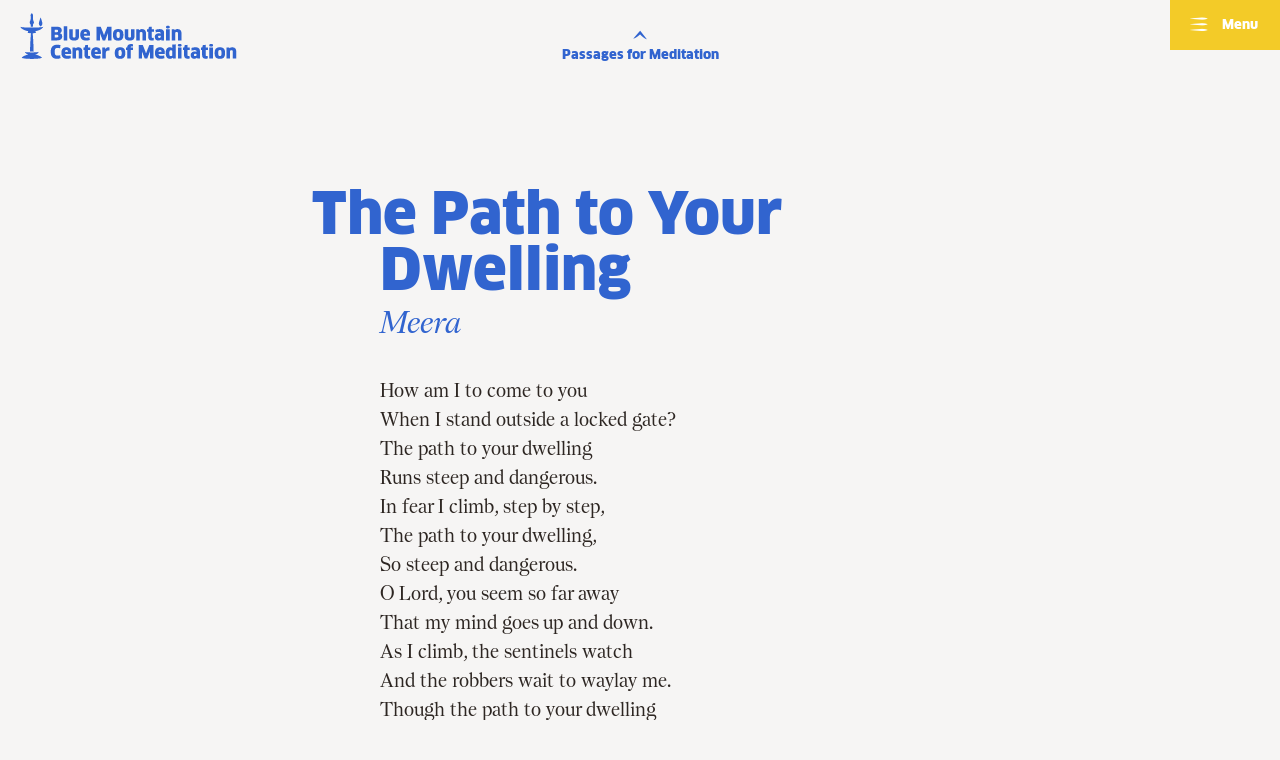

--- FILE ---
content_type: text/html; charset=utf-8
request_url: https://www.bmcm.org/inspiration/passages/path-your-dwelling/
body_size: 11118
content:
<!doctype html>




<html lang="en-us">
  <head>
    
<link rel="dns-prefetch" href="https://cdn.foxycart.com">
<link rel="dns-prefetch" href="https://blue-mountain-center-of-meditation.disqus.com">
<link rel="dns-prefetch" href="https://f.vimeocdn.com">
<link rel="dns-prefetch" href="https://youtube.com">


    <meta charset="utf-8">
    <meta http-equiv="X-UA-Compatible" content="IE=edge">
    <meta name="viewport" content="width=device-width, minimum-scale=1.0, maximum-scale=1.0, user-scalable=no"/>
    <meta name="format-detection" content="telephone=no">

    <title>The Path to Your Dwelling - Blue Mountain Center of Meditation</title>
    <meta name="description" content="Website for the Blue Mountain Center of Meditation">

    <meta name="DC.Contributor" content="Fabrique">
    <link rel="DC.Contributor" href="https://www.fabrique.nl">

    
      

<meta property="og:title" content="The Path to Your Dwelling">
<meta property="og:url" content="https://www.bmcm.org/inspiration/passages/path-your-dwelling/">


<meta property="og:description" content="">
<meta property="og:site_name " content="Blue Mountain Center of Meditation">

    

    





  <meta name="application-name" content="Blue Mountain Center of Meditation"/>

  <link rel="icon" href="/static/images/favicons/favicon.ico?v=aef5404">
  <link rel="icon" type="image/png" href="/static/images/favicons/favicon-196x196.png?v=aef5404" sizes="196x196">
  <link rel="apple-touch-icon-precomposed" sizes="152x152" href="/static/images/favicons/apple-touch-icon-152x152.png?v=aef5404">

  <meta name="msapplication-TileImage" content="/static/images/favicons/mstile-144x144.png?v=aef5404">
  <meta name="msapplication-square70x70logo" content="/static/images/favicons/mstile-70x70.png?v=aef5404">
  <meta name="msapplication-square150x150logo" content="/static/images/favicons/mstile-150x150.png?v=aef5404">
  <meta name="msapplication-wide310x150logo" content="/static/images/favicons/mstile-310x150.png?v=aef5404">
  <meta name="msapplication-square310x310logo" content="/static/images/favicons/mstile-310x310.png?v=aef5404">

  <meta name="theme-color" content="#fff">
  <meta name="msapplication-TileColor" content="#fff">



    <link href="/static/bundles/main.css" rel="stylesheet" />

    
  </head>

  <body class="" data-disqus-name="blue-mountain-center-of-meditation" data-foxycart-name="bmcm">
    <script src="/static/scripts/base.js?v=353fca0"></script>

    
      



<header class="c-menu-bar ">
  <div class="e-menu-bar-wrapper">
    


<a class="c-logo " href="/">
  <svg class="e-logo-svg" version="1.1" baseProfile="full" x="0" y="0" width="2170" height="470" viewBox="0 0 2170 470" preserveAspectRatio="xMaxYMax meet" xmlns="http://www.w3.org/2000/svg" xmlns:xlink="http://www.w3.org/1999/xlink">
    <title>Blue Mountain Center of Meditation</title>

    <defs>
      <g id="logo" fill="currentColor">
        <path d="M421.93,238.99c0-16.5-7.4-27.04-22.36-31.65v-0.41c5.48-2.37,9.81-5.95,12.98-10.6c3.26-4.66,4.85-10.72,4.85-18.1 c0-5.35-0.95-10.21-2.86-14.56c-1.99-4.41-4.94-8.11-8.85-11.2c-3.91-3.12-8.86-5.48-14.76-7.17c-5.9-1.69-12.76-2.53-20.67-2.53 h-58.54v136.32h58.42c9.07,0,16.88-0.86,23.42-2.75c6.54-1.89,11.92-4.49,16.13-8.01c4.21-3.43,7.28-7.64,9.28-12.65 C420.97,250.75,421.93,245.12,421.93,238.99z M348.3,173.41h20.57c4.44,0,7.6,0.84,9.4,2.52c1.88,1.62,2.74,4.57,2.74,8.85 c0,4.38-0.85,7.4-2.64,9.28c-1.75,1.72-4.76,2.71-9.18,2.71H348.3V173.41z M380.9,246.54c-2,1.74-5.39,2.59-10.24,2.59H348.3 v-25.58h21.83c5.17,0,8.77,0.91,10.77,2.81c2.01,2.04,3.05,5.26,3.05,9.9C383.95,241.32,382.91,244.7,380.9,246.54z"/>
        <polygon points="473.4,136.9 437.96,138.57 437.96,279.09 473.4,279.09"/>
        <path d="M540.9,281.18c16.65,0,28.91-3.58,37.02-10.75c8.1-7.17,12.12-17.73,12.12-31.85v-70.75h-35.12v70.27 c0,4.5-1.08,7.87-3.27,9.98c-2.21,2.12-5.7,3.3-10.55,3.3c-5.07,0-8.75-1.2-10.96-3.32c-2.12-2.16-3.27-5.49-3.27-9.97v-70.27 h-34.91v70.75c0,13.87,4.01,24.42,12.02,31.64C512,277.55,524.32,281.18,540.9,281.18z"/>
        <path d="M660.61,281.18c7.27,0,14.23-0.63,20.77-1.89c6.54-1.12,12.04-2.8,16.68-4.86l-3.8-26.99c-9.26,3.1-18.98,4.62-29.31,4.62 c-8.23,0-14.36-1.46-18.56-4.21c-4.11-2.75-6.54-7.59-7.19-14.35h60.88c0.3-2.32,0.51-4.85,0.7-7.64c0.11-2.75,0.23-5.44,0.23-7.98 c0-17.56-4.21-30.64-12.56-39.1c-8.33-8.55-19.92-12.78-34.7-12.78c-8.83,0-16.35,1.27-22.77,3.92 c-6.44,2.61-11.79,6.33-15.92,11.19c-4.15,4.86-7.28,10.82-9.27,17.79c-2.02,7.11-3.06,14.98-3.06,23.84 c0,18.78,4.73,33.27,14.1,43.25C626.11,276.12,640.68,281.18,660.61,281.18z M639.81,203.08c0.64-2.27,1.58-4.01,2.76-5.43 c1.26-1.31,2.74-2.32,4.61-2.94c1.73-0.63,4.03-0.86,6.74-0.86c4.77,0,8.46,1.28,10.99,4.01c2.44,2.7,3.81,7.18,4.03,13.67h-30.58 C638.65,208.14,639.16,205.25,639.81,203.08z"/>
        <polygon points="845.27,212.58 840.38,226.28 839.79,226.28 834.72,212.41 807.53,142.77 765.96,142.77 765.96,279.09 799.46,279.09 799.46,221.28 799.12,206.52 799.52,206.45 804.55,220.43 826.91,279.09 851.81,279.09 874.17,220.8 879.24,206.73 879.7,206.93 879.45,221.69 879.45,279.09 914.24,279.09 914.24,142.77 872.7,142.77"/>
        <path d="M1005.39,278.44c6.55-2.16,12.03-5.68,16.25-10.32c4.22-4.65,7.38-10.56,9.49-17.93c2.1-7.19,3.15-16.03,3.15-26.16 c0-10.14-1.04-18.98-3.13-26.22c-1.92-7.38-5.08-13.44-9.31-18.15c-4.41-4.77-9.89-8.23-16.44-10.47 c-6.55-2.21-14.37-3.37-23.61-3.37c-18.15,0-31.45,4.63-39.9,13.84c-8.62,9.28-12.84,24.06-12.84,44.37 c0,20.41,4.22,35.03,12.65,44.09c8.44,9.06,21.73,13.64,40.05,13.64C990.84,281.76,998.83,280.56,1005.39,278.44z M969.12,248.49 c-1.27-2.17-2.13-5.28-2.76-9.28c-0.63-3.86-0.85-9.06-0.85-15.19s0.22-11.23,0.84-15.19c0.44-3.86,1.47-7.01,2.74-9.28 c1.27-2.17,2.96-3.79,5.07-4.64c2.11-0.84,4.65-1.27,7.62-1.27c3.14,0,5.67,0.42,7.6,1.27c2.1,0.85,3.78,2.47,5.05,4.64 c1.27,2.27,2.29,5.42,2.74,9.28c0.62,3.96,0.84,9.06,0.84,15.19s-0.22,11.19-0.84,15.14c-0.45,3.85-1.47,6.96-2.74,9.28 c-1.27,2.32-2.95,3.85-5.05,4.69c-1.93,0.84-4.47,1.27-7.6,1.27c-2.97,0-5.5-0.42-7.6-1.27 C972.07,252.29,970.39,250.76,969.12,248.49z"/>
        <path d="M1110.02,238.1c0,4.5-1.06,7.87-3.18,9.98c-2.3,2.12-5.7,3.3-10.55,3.3c-5.07,0-8.83-1.2-10.96-3.32 c-2.12-2.16-3.18-5.49-3.18-9.97v-70.27h-35v70.75c0,13.87,4.01,24.42,12.02,31.64c8.01,7.33,20.26,10.96,36.92,10.96 s28.91-3.58,37.11-10.75c8.02-7.17,12.04-17.73,12.04-31.85v-70.75h-35.21L1110.02,238.1L1110.02,238.1z"/>
        <path d="M1197.29,201.86c1.52-2.1,3.62-3.63,6.17-4.69c2.72-1.2,5.29-1.68,8.23-1.68c4.61,0,7.99,1.09,10.12,3.22 c2.31,2.26,3.37,5.89,3.37,10.96v69.42h35.21v-69.42c0-14.18-3.57-25.09-10.53-32.56c-6.96-7.52-16.26-11.31-28.06-11.31 c-5.48,0-10.75,0.84-15.81,2.53c-5.06,1.69-9.51,4.21-13.72,7.51l-4.86-8.77l-25.1,1.47v110.54h34.98V201.86L1197.29,201.86z"/>
        <path d="M1281.73,245.12c0,10.96,2.95,19.62,8.84,26.15c5.73,6.49,14.78,9.71,27.02,9.71c4.42,0,8.44-0.41,12.24-1.05 c3.8-0.64,6.75-1.48,8.85-2.38l-1.71-24.41c-1.04,0.41-2.32,0.64-4.01,0.86c-1.69,0.35-3.17,0.41-4.62,0.41 c-4.01,0-6.95-0.84-8.66-2.52c-1.88-1.54-2.74-4.08-2.74-7.62v-51.1h23.01v-25.34h-23.01v-26l-27.63,2.36l-5.69,23.64h-12.43v25.34 h10.55L1281.73,245.12L1281.73,245.12z"/>
        <path d="M1382.96,280.97c5.91,0,11.38-0.9,16.06-2.79c5.03-1.9,9.25-4.59,12.84-8.17l2.54,9.07h26.81V211.8 c0-7.6-0.66-14.34-2.15-20.05c-1.67-5.75-4.21-10.55-7.98-14.35c-3.6-3.8-8.44-6.73-14.35-8.62c-5.91-1.8-13.29-2.76-21.95-2.76 c-15.18,0-28.46,2.44-39.66,7.29l2.74,26.61c2.73-1,5.08-1.88,7.4-2.67c2.32-0.65,4.64-1.27,7.12-1.7c2.35-0.42,4.7-0.69,7.23-1.04 c2.54-0.22,5.47-0.27,8.63-0.27c6.95,0,11.62,1.09,14.35,3.22c2.73,2.26,4.01,5.42,4.01,9.49v4.01c-2.73-0.69-5.49-1.27-8.63-1.7 c-2.97-0.42-6.35-0.63-10.14-0.63c-6.13,0-11.62,0.85-16.66,2.55c-4.86,1.84-9.07,4.21-12.45,7.36c-3.38,3.11-5.92,6.76-7.81,10.99 c-1.74,4.41-2.74,9.06-2.74,14.13c0,12.59,3.15,21.88,9.26,28.05C1363.55,277.82,1372,280.97,1382.96,280.97z M1394.57,231.55 c2.75,0,5.25,0.07,7.16,0.48c1.9,0.41,3.58,0.79,4.86,1.06v11.33c0,3.01-1.46,5.49-4.21,7.38s-6.11,2.79-9.72,2.79 c-3.57,0-6.33-0.85-8.47-2.72c-2.26-1.7-3.32-4.5-3.32-8.51C1380.87,235.42,1385.49,231.55,1394.57,231.55z"/>
        <polygon points="1496.65,167.28 1460.8,168.95 1460.8,279.09 1496.65,279.09"/>
        <path d="M1464.38,156.64c2.98,1.99,7.82,3.03,14.36,3.03c6.74,0,11.58-1.13,14.54-3.37c2.96-2.3,4.43-5.68,4.43-10.32 c0-4.45-1.48-7.83-4.43-10.15c-2.96-2.32-7.8-3.48-14.54-3.48c-6.54,0-11.39,1.16-14.36,3.48c-3.15,2.32-4.64,5.7-4.64,10.15 C1459.74,151.05,1461.23,154.62,1464.38,156.64z"/>
        <path d="M1615.42,279.09v-69.42c0-14.18-3.57-25.09-10.53-32.56c-6.96-7.52-16.26-11.31-28.06-11.31c-5.48,0-10.75,0.84-15.81,2.53 c-4.88,1.69-9.51,4.21-13.71,7.51l-4.87-8.77l-25.1,1.47v110.54h35v-77.22c1.49-2.1,3.6-3.63,6.14-4.69 c2.72-1.2,5.46-1.68,8.41-1.68c4.44,0,7.81,1.09,10.12,3.22c2.13,2.26,3.37,5.89,3.37,10.96v69.42H1615.42z"/>
        <path d="M389.33,430.11c-4.32,0.85-8.75,1.27-13.39,1.27c-5.59,0-10.22-0.63-13.82-1.75c-3.68-1.22-6.54-3.33-8.75-6.47 c-2.21-2.97-3.69-6.97-4.54-11.88c-0.85-5.01-1.27-11.33-1.27-18.94c0-7.17,0.33-13.12,1.16-17.93c0.83-4.84,2.22-8.65,4.42-11.59 c2.11-2.95,4.87-4.91,8.51-6.17c3.53-1.22,8.16-1.85,13.75-1.85c4.96,0,9.59,0.42,13.82,1.21c4.22,0.83,8.12,1.73,11.61,2.79 l3.8-31.23c-4.11-1.67-9.07-2.94-14.78-3.99c-5.79-1.05-11.39-1.49-16.86-1.49c-11.28,0-21,1.49-29.23,4.64 c-8.32,3.11-15.08,7.6-20.46,13.51c-5.47,5.91-9.38,13.29-11.92,22.09c-2.53,8.7-3.89,18.62-3.89,29.8 c0,24.26,5.27,42.2,15.81,53.95c10.45,11.66,26.17,17.55,47.15,17.55c5.91,0,12.02-0.67,18.24-2.09 c6.13-1.28,11.61-3.02,16.35-5.27l-3.8-29.76C397.57,428.15,393.65,429.27,389.33,430.11z"/>
        <path d="M464.74,347.85c-8.75,0-16.34,1.41-22.77,3.99c-6.43,2.54-11.71,6.33-15.92,11.18c-4.21,4.85-7.28,10.76-9.28,17.87 c-2,7.02-2.96,14.98-2.96,23.84c0,18.78,4.64,33.17,13.94,43.25c9.37,10.11,23.94,15.04,43.87,15.04c7.28,0,14.23-0.63,20.77-1.75 c6.54-1.22,12.13-2.9,16.68-5l-3.8-26.85c-9.18,3-18.99,4.49-29.31,4.49c-8.23,0-14.36-1.33-18.48-4.08 c-4.2-2.89-6.62-7.59-7.27-14.49h60.87c0.3-2.32,0.51-4.85,0.64-7.6c0.2-2.75,0.3-5.48,0.3-8.02c0-17.52-4.21-30.59-12.55-39.07 C491.11,352.21,479.51,347.85,464.74,347.85z M449.45,393.4c0.22-3.38,0.65-6.17,1.37-8.44c0.64-2.31,1.59-4.05,2.76-5.33 c1.25-1.41,2.74-2.31,4.54-2.94c1.88-0.59,4.1-0.99,6.75-0.99c4.85,0,8.54,1.41,11.06,4c2.44,2.73,3.8,7.32,4.02,13.7H449.45 L449.45,393.4z"/>
        <path d="M585.1,347.79c-5.41,0-10.67,0.84-15.73,2.53c-5.06,1.69-9.6,4.21-13.72,7.43l-4.95-8.7l-25.1,1.47v110.55h34.91v-77.36 c1.58-1.97,3.69-3.59,6.32-4.66c2.61-1.1,5.38-1.68,8.24-1.68c4.53,0,7.9,1.06,10.12,3.32c2.23,2.16,3.37,5.75,3.37,10.82v69.55 h35.11v-69.55c0-14.14-3.47-24.95-10.44-32.5C606.28,351.44,596.89,347.79,585.1,347.79z"/>
        <path d="M680.23,323.74l-27.56,2.36L647,349.73h-12.43v25.31h10.55v52.05c0,10.82,2.95,19.62,8.82,26.01 c5.73,6.53,14.79,9.71,27.03,9.71c4.42,0,8.44-0.27,12.25-0.91c3.86-0.64,6.75-1.48,8.85-2.48l-1.79-24.32 c-0.96,0.28-2.34,0.64-4.03,0.89c-1.69,0.22-3.24,0.38-4.52,0.38c-4.01,0-6.95-0.84-8.67-2.48c-1.87-1.68-2.81-4.22-2.81-7.79 v-51.06h23.1v-25.31h-23.1v-25.99H680.23z"/>
        <path d="M761.95,347.85c-8.83,0-16.38,1.41-22.77,3.99c-6.35,2.54-11.79,6.33-15.95,11.18c-4.1,4.85-7.25,10.76-9.28,17.87 c-1.98,7.02-3.01,14.98-3.01,23.84c0,18.78,4.7,33.17,14.1,43.25c9.29,10.11,23.86,15.04,43.74,15.04c7.32,0,14.27-0.63,20.81-1.75 c6.54-1.22,12.05-2.9,16.68-5l-3.8-26.85c-9.26,3-18.98,4.49-29.31,4.49c-8.23,0-14.36-1.33-18.55-4.08 c-4.04-2.89-6.55-7.59-7.2-14.49h60.96c0.22-2.32,0.43-4.85,0.63-7.6s0.22-5.48,0.22-8.02c0-17.52-4.21-30.59-12.62-39.07 C788.32,352.21,776.72,347.85,761.95,347.85z M746.59,393.4c0.26-3.38,0.8-6.17,1.44-8.44c0.64-2.31,1.67-4.05,2.76-5.33 c1.25-1.41,2.74-2.31,4.62-2.94c1.72-0.59,4.02-0.99,6.75-0.99c4.84,0,8.45,1.41,10.97,4c2.52,2.73,3.81,7.32,4.02,13.7H746.59 L746.59,393.4z"/>
        <path d="M882.84,347.85c-5.72,0-11.17,1.46-16.02,4.21c-4.86,2.89-9.06,7.31-12.47,13.29h-0.62l-3.14-16.03l-27.69,1.27v110.47 h35.04v-55.44c0-8.02,2.1-14.13,6.13-18.34c4.2-4.21,9.67-6.32,16.43-6.32c2.51,0,4.66,0.2,6.95,0.56 c2.12,0.26,4.21,0.69,5.92,1.32l2.09-33.11c-1.47-0.63-3.35-1.06-5.47-1.32C887.9,348.06,885.57,347.85,882.84,347.85z"/>
        <path d="M1040.42,361.55c-4.23-4.69-9.71-8.23-16.27-10.4c-6.55-2.27-14.54-3.37-23.61-3.37c-18.15,0-31.45,4.5-39.9,13.77 c-8.62,9.23-12.84,24.04-12.84,44.45c0,20.31,4.22,35.07,12.65,44.09c8.44,9.06,21.73,13.54,39.88,13.54 c9.27,0,17.26-1.1,23.82-3.36c6.55-2.12,12.03-5.54,16.25-10.19s7.38-10.7,9.49-17.93c2.1-7.33,3.15-15.99,3.15-26.17 c0-10.27-1.04-18.97-3.14-26.31C1047.99,372.31,1044.82,366.35,1040.42,361.55z M1015.93,421.04c-0.47,3.95-1.47,6.96-2.74,9.28 c-1.27,2.32-2.95,3.95-5.05,4.79c-1.93,0.84-4.46,1.27-7.6,1.27c-2.97,0-5.5-0.43-7.6-1.27c-2.1-0.84-3.79-2.47-5.05-4.64 c-1.27-2.27-2.13-5.42-2.76-9.28c-0.63-3.96-0.85-9.06-0.85-15.19c0-6.27,0.22-11.33,0.81-15.19c0.47-3.96,1.32-7.11,2.59-9.28 c1.27-2.27,2.96-3.79,5.07-4.64c2.11-0.84,4.82-1.27,7.79-1.27c3.14,0,5.67,0.42,7.6,1.27c2.1,0.84,3.78,2.37,5.05,4.64 c1.27,2.17,2.27,5.32,2.74,9.28c0.62,3.86,0.84,8.92,0.84,15.19C1016.77,412.13,1016.55,417.19,1015.93,421.04z"/>
        <path d="M1112.11,315.56c-6.76,0-12.65,0.8-17.52,2.48c-5.04,1.54-9.05,3.8-12.23,6.54c-3.17,2.74-5.68,5.76-7.17,9.49 c-1.67,3.45-2.33,7.24-2.33,11.25v4.42h-12.43v25.1h12.46v86.23h35v-86.23h20.89v-25.1h-20.89v-3.63c0-2.28,0.84-4.16,2.53-5.43 c1.69-1.27,4.66-1.9,9.08-1.9c3.16,0,6.32,0.41,9.49,1.19l2.09-21.88c-2.7-0.69-5.49-1.31-8.85-1.88 C1118.86,315.78,1115.49,315.56,1112.11,315.56z"/>
        <polygon points="1265.67,394.46 1260.63,408.16 1260.19,408.16 1255.12,394.26 1227.93,324.64 1186.36,324.64 1186.36,461.07 1219.71,461.07 1219.71,403.26 1219.68,388.5 1219.91,388.33 1224.78,402.27 1247.14,461.07 1272.21,461.07 1294.57,402.68 1299.64,388.71 1300.26,388.91 1299.85,403.54 1299.85,461.07 1334.46,461.07 1334.46,324.64 1293.1,324.64"/>
        <path d="M1400.46,347.85c-8.84,0-16.43,1.41-22.77,3.99c-6.52,2.54-11.8,6.33-16.01,11.18c-4.04,4.85-7.19,10.76-9.28,17.87 c-1.92,7.02-2.97,14.98-2.97,23.84c0,18.78,4.65,33.17,14.11,43.25c9.29,10.11,23.86,15.04,43.7,15.04 c7.37,0,14.31-0.63,20.86-1.75c6.54-1.22,12.04-2.9,16.68-5l-3.8-26.85c-9.27,3-18.98,4.49-29.31,4.49 c-8.23,0-14.36-1.33-18.56-4.08c-4.2-2.89-6.54-7.59-7.19-14.49h60.78c0.39-2.32,0.6-4.85,0.81-7.6c0.03-2.75,0.22-5.48,0.22-8.02 c0-17.52-4.21-30.59-12.64-39.07C1426.83,352.21,1415.23,347.85,1400.46,347.85z M1385.08,393.4c0.22-3.38,0.82-6.17,1.46-8.44 c0.64-2.31,1.5-4.05,2.76-5.33c1.26-1.41,2.74-2.31,4.62-2.94c1.71-0.59,4.02-0.99,6.75-0.99c4.68,0,8.45,1.41,10.97,4 c2.5,2.73,3.81,7.32,4.02,13.7H1385.08L1385.08,393.4z"/>
        <path d="M1523.46,341.31l0.41,14.55l-0.41,0.41c-6.97-5.7-15.2-8.49-24.69-8.49c-13.71,0-24.06,4.91-31.22,14.83 c-6.98,9.92-10.56,24.04-10.56,42.19c0,19.98,3.59,34.59,10.77,44.09c7.18,9.64,17.73,14.33,31.66,14.33 c6.32,0,11.8-0.89,16.44-2.79c4.64-1.86,8.65-4.59,12.23-8.17l2.98,8.8h27.4V318.74l-35,1.68L1523.46,341.31L1523.46,341.31z M1523.46,428.64c-1.06,2.04-2.76,3.73-5.08,5.07c-2.5,1.47-5.28,2.3-8.85,2.3c-3.36,0-5.92-0.46-8.01-1.46 c-2.1-0.86-3.78-2.39-5.05-4.66c-1.27-2.31-2.12-5.27-2.55-9.07c-0.43-3.84-0.82-8.7-0.82-14.74c0-5.34,0.4-9.93,1.03-13.56 c0.63-3.6,1.49-6.54,2.76-8.8c1.27-2.12,2.95-3.65,5.05-4.64c2.1-0.86,4.45-1.28,7.4-1.28c3.16,0,5.92,0.59,8.44,1.84 c2.52,1.12,4.42,2.6,5.7,4.29v44.71H1523.46z"/>
        <path d="M1612.04,317.68c-2.96-2.32-7.8-3.39-14.54-3.39c-6.54,0-11.22,1.07-14.37,3.39c-3.15,2.32-4.64,5.7-4.64,10.27 c0,5.07,1.49,8.65,4.64,10.6c3.15,1.92,7.83,2.96,14.37,2.96c6.73,0,11.58-1.06,14.54-3.37c2.96-2.17,4.44-5.69,4.44-10.19 C1616.48,323.38,1615,320,1612.04,317.68z"/>
        <polygon points="1579.56,461.07 1615.42,461.07 1615.42,349.25 1579.56,350.8"/>
        <path d="M1675.34,323.74l-27.49,2.36l-5.66,23.63h-12.43v25.31h10.55v52.05c0,10.82,2.95,19.62,8.81,26.01 c5.75,6.53,14.81,9.71,27.05,9.71c4.25,0,8.44-0.27,12.24-0.91c3.8-0.64,6.75-1.48,8.85-2.48l-1.89-24.32 c-0.87,0.28-2.32,0.64-4.01,0.89c-1.69,0.22-3.17,0.38-4.45,0.38c-4,0-6.95-0.84-8.82-2.48c-1.72-1.68-2.75-4.22-2.75-7.79v-51.06 h23.19v-25.31h-23.19L1675.34,323.74L1675.34,323.74z"/>
        <path d="M1789.66,359.24c-3.6-3.8-8.44-6.6-14.35-8.49c-5.92-1.86-13.29-2.89-21.95-2.89c-15.18,0-28.46,2.51-39.66,7.36 l2.57,26.54c2.73-1,5.25-1.85,7.57-2.53c2.32-0.79,4.64-1.27,6.97-1.7c2.33-0.42,4.84-0.79,7.38-1c2.54-0.25,5.47-0.41,8.46-0.41 c6.95,0,11.79,1.06,14.52,3.32c2.56,2.16,4.01,5.32,4.01,9.49v3.87c-2.73-0.65-5.66-1.27-8.63-1.7c-2.97-0.42-6.52-0.63-10.13-0.63 c-6.16,0-11.8,0.85-16.66,2.68c-5.03,1.74-9.07,4.21-12.45,7.23c-3.38,3.15-6.1,6.76-7.81,11.17c-1.88,4.23-2.74,9.02-2.74,14.09 c0,12.49,2.97,21.78,9.09,27.91c6.12,6.27,14.74,9.28,25.68,9.28c5.94,0,11.23-0.86,16.08-2.75c4.85-1.9,9.08-4.63,12.67-8.07 l2.71,9.08h26.81V393.8c0-7.6-0.83-14.34-2.33-20.05C1795.97,367.88,1793.25,363.04,1789.66,359.24z M1765.17,426.31 c0,3.1-1.46,5.49-4.21,7.38c-2.92,1.9-6.11,2.76-9.9,2.76c-3.57,0-6.33-0.85-8.44-2.55c-2.11-1.74-3.17-4.64-3.17-8.65 c0-7.85,4.62-11.81,13.7-11.81c2.75,0,5.08,0.17,6.99,0.44c2.08,0.41,3.58,0.82,5.04,1.2v11.23H1765.17z"/>
        <path d="M1856.3,323.74l-27.81,2.36l-5.51,23.63h-12.43v25.31h10.55v52.05c0,10.82,2.95,19.62,8.66,26.01 c5.89,6.53,14.96,9.71,27.19,9.71c4.42,0,8.44-0.27,12.24-0.91c3.8-0.64,6.75-1.48,8.85-2.48l-1.88-24.32 c-0.87,0.28-2.15,0.64-3.84,0.89c-1.69,0.22-3.34,0.38-4.62,0.38c-4.01,0-6.95-0.84-8.84-2.48c-1.71-1.68-2.57-4.22-2.57-7.79 v-51.06h23.01v-25.31h-23.01L1856.3,323.74L1856.3,323.74z"/>
        <path d="M1926.14,317.68c-2.96-2.32-7.8-3.39-14.54-3.39c-6.37,0-11.21,1.07-14.36,3.39c-3.01,2.32-4.64,5.7-4.64,10.27 c0,5.07,1.63,8.65,4.64,10.6c3.15,1.92,8,2.96,14.36,2.96c6.74,0,11.58-1.06,14.54-3.37c2.96-2.17,4.43-5.69,4.43-10.19 C1930.57,323.38,1929.1,320,1926.14,317.68z"/>
        <polygon points="1893.66,461.07 1929.51,461.07 1929.51,349.25 1893.66,350.8"/>
        <path d="M2038.57,361.55c-4.23-4.69-9.71-8.23-16.44-10.4c-6.55-2.27-14.37-3.37-23.44-3.37c-18.18,0-31.62,4.5-40.07,13.77 c-8.45,9.23-12.67,24.04-12.67,44.45c0,20.31,4.21,35.07,12.63,44.09c8.43,9.06,21.75,13.54,39.9,13.54 c9.27,0,17.09-1.1,23.65-3.36c6.72-2.12,12.2-5.54,16.42-10.19c4.22-4.65,7.38-10.7,9.31-17.93c2.1-7.33,3.15-15.99,3.15-26.17 c0-10.27-1.04-18.97-2.96-26.31C2046.13,372.31,2042.8,366.35,2038.57,361.55z M2014.09,421.04c-0.62,3.95-1.48,6.96-2.74,9.28 c-1.27,2.32-2.95,3.95-5.05,4.79c-2.1,0.84-4.63,1.27-7.6,1.27c-3.14,0-5.67-0.43-7.63-1.27c-2.07-0.84-3.76-2.47-5.02-4.64 c-1.27-2.27-2.3-5.42-2.76-9.28c-0.64-3.96-1.03-9.06-1.03-15.19c0-6.27,0.22-11.33,0.84-15.19c0.62-3.96,1.47-7.11,2.74-9.28 c1.27-2.27,2.96-3.79,5.07-4.64c2.11-0.84,4.65-1.27,7.79-1.27c2.97,0,5.5,0.42,7.6,1.27c2.1,0.84,3.78,2.37,5.05,4.64 c1.27,2.17,2.12,5.32,2.74,9.28c0.44,3.86,0.84,8.92,0.84,15.19C2014.92,412.13,2014.53,417.19,2014.09,421.04z"/>
        <path d="M2152.47,359.02c-6.96-7.58-16.43-11.23-28.06-11.23c-5.48,0-10.75,0.84-15.8,2.53c-5.06,1.69-9.69,4.21-13.72,7.43 l-4.86-8.7l-25.12,1.47v110.55h34.84v-77.36c1.67-1.97,3.77-3.59,6.32-4.66c2.54-1.1,5.43-1.68,8.24-1.68 c4.44,0,7.81,1.06,10.12,3.32c2.3,2.16,3.37,5.75,3.37,10.82v69.55h35.21v-69.55C2163,377.38,2159.43,366.56,2152.47,359.02z"/>
        <path d="M150.88,419.56h2.74c29.75-5.97,32.9-26.21,32.9-26.21c0,3.21-32.06,5.76-68.34,5.96c-36.28-0.19-68.34-2.74-68.34-5.96 c0,0,3.16,20.25,32.9,26.21h2.74c-39.14,7.96-67.28,27.16-67.28,32.48c0,6.7,44.39,12.04,99.33,12.19l0,0c0.22,0,0.43,0,0.64,0 c0.21,0,0.42,0,0.64,0l0,0c54.95-0.15,99.34-5.49,99.34-12.19C218.15,446.72,190.09,427.52,150.88,419.56z"/>
        <path d="M106.89,124.85v16.24c0,0,0,0.01,0,0.02v0.02c0,0.49,5.06,0.87,11.29,0.87s11.29-0.38,11.29-0.87c0,0,0,0-0.01-0.02 l0.01-0.02v-16.24c0-10.96,10.22-13.71,10.22-25.62c0-12.45-15.92-18.35-8.97-72.29c0.74-5.56-12.54-21.17-12.54-21.17 s-13.19,15.6-12.46,21.17c6.87,53.94-9.06,59.84-9.06,72.29C96.67,111.13,106.89,113.89,106.89,124.85z"/>
        <path d="M206.13,139.19v0.02v0.06c0,0,0,0,0.01-0.04c0.09,0,0.09,0,0.09,0v0.04l0,0l0,0v-0.04c0,0,0,0,0.09,0 c0.01,0.04,0.01,0.04,0.01,0.04v-0.06v-0.02c2.31-1.22,19.82-11.6,17.72-30.26c-1.69-15.3-15.18-52.63-17.73-59.38v-0.22h-0.1v0.01 c0,0,0,0,0-0.01h-0.1v0.22c-2.54,6.75-16.03,44.08-17.72,59.38C186.31,127.59,203.82,137.96,206.13,139.19z"/>
        <path d="M3,142.67c0,0,12.13,32.61,78.69,44.44c0,9.64-6.14,15.18-6.14,15.18c0,1.91,12.35,4.44,34.29,5.05 c-7.06,60.34-9.92,182.41-9.92,182.41l0,0c0.1,0.7,8.22,1.33,18.25,1.33c10.12,0,18.25-0.63,18.25-1.34c0,0-0.01-0.14-0.01-0.15 c0,0-2.85-121.93-9.9-182.27c21.92-0.61,34.18-3.14,34.18-5.05c0-0.01-6.23-5.55-6.23-15.18c66.65-11.83,78.77-44.44,78.77-44.44 c-3.47,4.76-53.67,8.56-115.16,8.56C56.59,151.23,6.39,147.43,3,142.67z"/>
      </g>
    </defs>

    <use x="0" y="0" xlink:href="#logo" fill="currentColor"/>
  </svg>
</a>


    <div class="e-buttons">
      
      


<a class="c-cart-button " href="https://bmcm.foxycart.com/cart?cart=checkout" data-icon="cart" target="_self">
  <span class="e-span">Cart</span>
  <span class="e-count"></span>
</a>

      
      


<a class="c-button v-primary e-open-menu" href="#menu"  data-icon="button-menu" >
  <span class="e-span">Menu</span>
</a>

    </div>
  </div>

  <nav id="menu" class="e-menu">
    <div class="e-menu-wrapper">
      <div class="e-menu-list-wrapper">
        <div class="e-menu-list-container">
          <ul class="e-menu-list">
            

            
              
            
              
            
              
            
              
            
              
            
              
            
              
            
              
            
              
            
              
            
              
            
              
            
              
            
              
            
              
            
              
            
              
            
              
            
              
            
              
            
              
            
              
            
              
            
              
            
              
            
              
            
              
            
              
            
              
            
              
            
              
            
              
            
              
            
              
            
              
            
              
            
              
            
              
            
              
            
              
            
              
            
              
            
              
            
              
            
              
            
              
            
              
            
              
            
              
            
              
            
              
            
              
            
              
            
              
            
              
            
              
            
              
            
              
            
              
            
              
            
              
            
              
            
              
            
              
            
              
            
              
            
              
            
              
            
              
            
              
            
              
            
              
            
              
            
              
            
              
            
              
            
              
            
              
            
              
            
              
            
              
            
              
            
              
            
              
            
              
            
              
            
              
            
              
            
              
            
              
            
              
            
              
            
              
            
              
            
              
            
              
            
              
            
              
            
              
            
              
            
              
            
              
            
              
            
              
            
              
            
              
            
              
            
              
            
              
            
              
            
              
            
              
            
              
            
              
            
              
            
              
            
              
            
              
            
              
            
              
            
              
            
              
            
              
            
              
            
              
            
              
            
              
            
              
            
              
            
              
            
              
            
              
            
              
            
              
            
              
            
              
            
              
            
              
            
              
            
              
            
              
            
              
            
              
            
              
            
              
            
              
            
              
            
              
            
              
            
              
            
              
            
              
            
              
            
              
            
              
            
              
            
              
            
              
            
              
            
              
            
              
            
              
            
              
            
              
            
              
            
              
            
              
            
              
            
              
            
              
            
              
            
              
            
              
            
              
            
              
            
              
            
              
            
              
            
              
            
              
            
              
            
              
            
              
            
              
            
              
            
              
            
              
            
              
            
              
            
              
            
              
            
              
            
              
            
              
            
              
            
              
            
              
            
              
            
              
            
              
            
              
            
              
            
              
            
              
            
              
            
              
            
              
            
              
            
              
            
              
            
              
            
              
            
              
            
              
            
              
            
              
            
              
            
              
            
              
            
              
            
              
            
              
            
              
            
              
            
              
            
              
            
              
            
              
            
              
            
              
            
              
            
              
            
              
            
              
            
              
            
              
            
              
            
              
            
              
            
              
            
              
            
              
            
              
            
              
            
              
            
              
            
              
            
              
            
              
            
              
            
              
            
              
            
              
            
              
            
              
            
              
            
              
            
              
            
              
            
              
            
              
            
              
            
              
            
              
            
              
            
              
            
              
            
              
            
              
            
              
            
              
            
              
            
              
            
              
            
              
            
              
            
              
            
              
            
              
            
              
            
              
            
              
            
              
            
              
            
              
            
              
            
              
            
              
            
              
            
              
            
              
            
              
            
              
            
              
            
              
            
              
            
              
            
              
            
              
            
              
            
              
            
              
            
              
            
              
            
              
            
              
            
              
            
              
            
              
            
              
            
              
            
              
            
              
            
              
            
              
            
              
            
              
            
              
            
              
            
              
            
              
            
              
            
              
            
              
            
              
            
              
            
              
            
              
            
              
            
              
            
              
            
              
            
              
            
              
            
              
            
              
            
              
            
              
            
              
            
              
            
              
            
              
            
              
            
              
            
              
            
              
            
              
            
              
            
              
            
              
            
              
            
              
            
              
            
              
            
              
            
              
            
              
            
              
            
              
            
              
            
              
            
              
            
              
                <li class="e-menu-list-item ">
                  <a class="e-menu-list-anchor" href="/learn/">
                    <span class="e-span">Learn</span>
                  </a>
                </li>
              
            
              
            
              
            
              
            
              
            
              
            
              
            
              
            
              
            
              
            
              
            
              
            
              
            
              
            
              
            
              
            
              
            
              
            
              
            
              
            
              
            
              
            
              
            
              
            
              
            
              
            
              
            
              
            
              
            
              
            
              
            
              
            
              
            
              
            
              
            
              
            
              
            
              
            
              
            
              
            
              
            
              
            
              
            
              
            
              
            
              
            
              
            
              
            
              
            
              
            
              
            
              
            
              
            
              
            
              
            
              
            
              
            
              
            
              
            
              
            
              
            
              
            
              
            
              
            
              
            
              
            
              
            
              
            
              
            
              
                <li class="e-menu-list-item is-active">
                  <a class="e-menu-list-anchor" href="/inspiration/">
                    <span class="e-span">Inspiration</span>
                  </a>
                </li>
              
            
              
            
              
            
              
            
              
            
              
            
              
                <li class="e-menu-list-item ">
                  <a class="e-menu-list-anchor" href="/inspiration/easwaran/easwaran-digital-library/">
                    <span class="e-span">Easwaran Digital Library</span>
                  </a>
                </li>
              
            
              
            
              
            
              
                <li class="e-menu-list-item ">
                  <a class="e-menu-list-anchor" href="/programs/">
                    <span class="e-span">Programs</span>
                  </a>
                </li>
              
            
              
                <li class="e-menu-list-item ">
                  <a class="e-menu-list-anchor" href="/community/">
                    <span class="e-span">Community</span>
                  </a>
                </li>
              
            
              
            
              
                <li class="e-menu-list-item ">
                  <a class="e-menu-list-anchor" href="/donate/">
                    <span class="e-span">Donate</span>
                  </a>
                </li>
              
            

            
              
            
              
            
              
            
              
            
              
            
              
            
              
            
              
            
              
            
              
            
              
            
              
            
              
            
              
            
              
            
              
            
              
            
              
            
              
            
              
            
              
            
              
            
              
            
              
            
              
            
              
            
              
            
              
            
              
            
              
            
              
            
              
            
              
            
              
            
              
            
              
            
              
            
              
            
              
            
              
            
              
            
              
            
              
            
              
            
              
            
              
            
              
            
              
            
              
            
              
            
              
            
              
            
              
            
              
            
              
            
              
            
              
            
              
            
              
            
              
            
              
            
              
            
              
            
              
            
              
            
              
            
              
            
              
            
              
            
              
            
              
            
              
            
              
            
              
            
              
            
              
            
              
            
              
            
              
            
              
            
              
            
              
            
              
            
              
            
              
            
              
            
              
            
              
            
              
            
              
            
              
            
              
            
              
            
              
            
              
            
              
            
              
            
              
            
              
            
              
            
              
            
              
            
              
            
              
            
              
            
              
            
              
            
              
            
              
            
              
            
              
            
              
            
              
            
              
            
              
            
              
            
              
            
              
            
              
            
              
            
              
            
              
            
              
            
              
            
              
            
              
            
              
            
              
            
              
            
              
            
              
            
              
            
              
            
              
            
              
            
              
            
              
            
              
            
              
            
              
            
              
            
              
            
              
            
              
            
              
            
              
            
              
            
              
            
              
            
              
            
              
            
              
            
              
            
              
            
              
            
              
            
              
            
              
            
              
            
              
            
              
            
              
            
              
            
              
            
              
            
              
            
              
            
              
            
              
            
              
            
              
            
              
            
              
            
              
            
              
            
              
            
              
            
              
            
              
            
              
            
              
            
              
            
              
            
              
            
              
            
              
            
              
            
              
            
              
            
              
            
              
            
              
            
              
            
              
            
              
            
              
            
              
            
              
            
              
            
              
            
              
            
              
            
              
            
              
            
              
            
              
            
              
            
              
            
              
            
              
            
              
            
              
            
              
            
              
            
              
            
              
            
              
            
              
            
              
            
              
            
              
            
              
            
              
            
              
            
              
            
              
            
              
            
              
            
              
            
              
            
              
            
              
            
              
            
              
            
              
            
              
            
              
            
              
            
              
            
              
            
              
            
              
            
              
            
              
            
              
            
              
            
              
            
              
            
              
            
              
            
              
            
              
            
              
            
              
            
              
            
              
            
              
            
              
            
              
            
              
            
              
            
              
            
              
            
              
            
              
            
              
            
              
            
              
            
              
            
              
            
              
            
              
            
              
            
              
            
              
            
              
            
              
            
              
            
              
            
              
            
              
            
              
            
              
            
              
            
              
            
              
            
              
            
              
            
              
            
              
            
              
            
              
            
              
            
              
            
              
            
              
            
              
            
              
            
              
            
              
            
              
            
              
            
              
            
              
            
              
            
              
            
              
            
              
            
              
            
              
            
              
            
              
            
              
            
              
            
              
            
              
            
              
            
              
            
              
            
              
            
              
            
              
            
              
            
              
            
              
            
              
            
              
            
              
            
              
            
              
            
              
            
              
            
              
            
              
            
              
            
              
            
              
            
              
            
              
            
              
            
              
            
              
            
              
            
              
            
              
            
              
            
              
            
              
            
              
            
              
            
              
            
              
            
              
            
              
            
              
            
              
            
              
            
              
            
              
            
              
            
              
            
              
            
              
            
              
            
              
            
              
            
              
            
              
            
              
            
              
            
              
            
              
            
              
            
              
            
              
            
              
            
              
            
              
            
              
            
              
            
              
            
              
            
              
            
              
            
              
            
              
            
              
            
              
            
              
            
              
            
              
            
              
            
              
            
              
            
              
            
              
            
              
            
              
            
              
            
              
            
              
            
              
            
              
            
              
            
              
            
              
            
              
            
              
            
              
            
              
            
              
            
              
            
              
            
              
            
              
            
              
            
              
            
              
            
              
            
              
            
              
            
              
            
              
            
              
            
              
            
              
            
              
            
              
            
              
            
              
            
              
            
              
            
              
                <li class="e-menu-list-item v-small ">
                  <a class="e-menu-list-anchor" href="/store/">
                    <span class="e-span">Bookstore</span>
                  </a>
                </li>
              
            
              
                <li class="e-menu-list-item v-small ">
                  <a class="e-menu-list-anchor" href="/about/">
                    <span class="e-span">About</span>
                  </a>
                </li>
              
            
              
                <li class="e-menu-list-item v-small ">
                  <a class="e-menu-list-anchor" href="/subscribe/">
                    <span class="e-span">Subscribe</span>
                  </a>
                </li>
              
            
              
                <li class="e-menu-list-item v-small ">
                  <a class="e-menu-list-anchor" href="/contact/">
                    <span class="e-span">Contact</span>
                  </a>
                </li>
              
            
              
            
              
            
              
                <li class="e-menu-list-item v-small ">
                  <a class="e-menu-list-anchor" href="/search/">
                    <span class="e-span">Search</span>
                  </a>
                </li>
              
            
              
            
              
            
              
            
              
            
              
            

            
            
            <li class="e-menu-list-item v-small ">
              <a class="e-menu-list-anchor" href="/inspiration/thought-day/">
                <span class="e-span">Thought for the Day</span>
              </a>
            </li>
            

          </ul>
        </div>
      </div>

      


<a class="c-logo " href="/">
  <svg class="e-logo-svg" version="1.1" baseProfile="full" x="0" y="0" width="21570" height="470" viewBox="0 0 2170 470" preserveAspectRatio="xMidYMid" xmlns="http://www.w3.org/2000/svg" xmlns:xlink="http://www.w3.org/1999/xlink">
    <use x="0" y="0" xlink:href="#logo" fill="currentColor"/>
  </svg>
</a>


      <div class="e-buttons">
        
        


<a class="c-cart-button " href="https://bmcm.foxycart.com/cart?cart=checkout" data-icon="cart" target="_self">
  <span class="e-span">Cart</span>
  <span class="e-count"></span>
</a>

        
        


<a class="c-button v-default e-close-menu" href="#"  data-icon="button-close" >
  <span class="e-span">Close</span>
</a>

      </div>

      <div class="e-follow">
        
        <h5 class="e-follow-title">Follow us</h5>

        <a class="c-button e-follow-button v-facebook" href="https://facebook.com/EknathEaswaran" data-icon="social-facebook" target="_blank">
          
          <span class="e-span">Facebook</span>
        </a>

        

        <a class="c-button e-follow-button v-instagram" href="https://instagram.com/bmcm_team/" data-icon="social-instagram" target="_blank">
          
          <span class="e-span">Instagram</span>
        </a>

        <a class="c-button e-follow-button v-youtube" href="https://youtube.com/user/EknathEaswaran" data-icon="social-youtube" target="_blank">
          
          <span class="e-span">YouTube</span>
        </a>
      </div>
    </div>
  </nav>
</header>

    

    

    <main class="c-main">
      
  
    






<header  class="c-article-header  v-small">

  

  <div class="e-outer-constrainer">
    <div class="e-inner-constrainer">
      <div class="e-wrapper">
        <h1 class="e-title">The Path to Your Dwelling</h1>

        

        <p class="e-subtitle"">
          Meera
        </p>

        

        
      </div>
    </div>
  </div>

  

  
    


<a class="c-button-up " href="/inspiration/passages/" >
  <span class="e-span">Passages for Meditation</span>
</a>

  
</header>

  

  
    

    
      




<article 
         class="c-article-passage v-small">

  <div class="e-outer-constrainer">
    <div class="e-inner-constrainer">
      <div class="e-wrapper">
        

        
          <p class="e-text">How am I to come to you<br />When I stand outside a locked gate?<br />The path to your dwelling<br />Runs steep and dangerous.<br />In fear I climb, step by step,<br />The path to your dwelling,<br />So steep and dangerous.<br />O Lord, you seem so far away<br />That my mind goes up and down.<br />As I climb, the sentinels watch<br />And the robbers wait to waylay me.<br />Though the path to your dwelling<br />Is steep and dangerous,<br />You have called me home.<br />Meera’s wanderings are ended.<br />She has found her way to your feet.<br /></p>
        

        
          <p class="e-caption">Meera (c. 1498-1547) is one of India’s best-loved mystic poets, famous for her songs to Krishna. This passage is published in Easwaran’s spiritual anthologies, “God Makes the Rivers to Flow” and “Timeless Wisdom.” The audio recording is by Eknath Easwaran’s wife, Christine Easwaran.</p>
        
      </div>
    </div>
  </div>
  
    


<div  class="c-article-audio">
  <div class="e-outer-constrainer">
    <div class="e-inner-constrainer">
      <div class="e-audio">
        



<div class="c-iframe">
  <iframe class="e-iframe" data-src="https://w.soundcloud.com/player/?url=https%3A//api.soundcloud.com/tracks/645335856&amp;amp;color=e31818&amp;amp;auto_play=false&amp;amp;hide_related=true&amp;amp;show_comments=false&amp;amp;show_user=false&amp;amp;show_reposts=false" width="100%" height="166"></iframe>
</div>

      </div>

      
    </div>
  </div>
</div>

  
</article>


    
  

  
    <!-- TODO: When reader, reader-actions and reader-footer should be used instead -->

    


<div  class="c-article-actions">
  <div class="e-outer-constrainer">
    <div class="e-inner-constrainer">
      <div class="e-wrapper">
        
          



    
      <a class="c-action v-default  is-hidden"
         href="/api/like/103/"  data-icon="heart"
         data-count="1026" data-type="like"
         
         data-count-replacements-single="(1 like)"
         data-count-replacements-multiple="(% likes)">
        
          <span class="e-span">Like</span>
        
        <span class="e-count"></span>
      </a>

      
    


        
          



    
      <a class="c-action v-default  "
         href="/inspiration/passages/path-your-dwelling/"  data-icon="file"
         data-count="" data-type="print"
         
         
         >
        
          <span class="e-span">Print</span>
        
        <span class="e-count"></span>
      </a>

      
    


        
          



    
      <a class="c-action v-default  "
         href="/inspiration/passages/path-your-dwelling/"  data-icon="share"
         data-count="" data-type="share"
         
         
         >
        
          <span class="e-span">Share</span>
        
        <span class="e-count"></span>
      </a>

      
        


<div class="c-share v-default ">
  
    <a class="c-button e-share-button v-facebook" href="https://facebook.com/sharer/sharer.php?u=https%3A//www.bmcm.org/inspiration/passages/path-your-dwelling/" target="_blank" data-popup="true" data-icon="social-facebook">Facebook</a>
  

  
    <a class="c-button e-share-button v-twitter" href="https://twitter.com/intent/tweet/?text=&url=https%3A//www.bmcm.org/inspiration/passages/path-your-dwelling/" data-popup="true" target="_blank" data-icon="social-twitter">Twitter</a>
  

  
    <a class="c-button e-share-button v-email" href="mailto:?subject=I%20found%20this%20article%20on%20Blue%20Mountain%20Center%20of%20Meditation&amp;body=https%3A//www.bmcm.org/inspiration/passages/path-your-dwelling/" data-icon="social-email">E-mail</a>
  

  

  
</div>

      
    


        
      </div>
    </div>
  </div>
</div>


    
      


<footer  class="c-article-footer">
  <div class="e-outer-constrainer">
    <div class="e-inner-constrainer">
      <div class="e-wrapper">
        
          


<a class="c-tag " href="/inspiration/passages/?tag=hindu" >
  <span class="e-span">Hindu</span>
</a>

        
      </div>
    </div>
  </div>
</footer>

    
  

    </main>

    
  
    <footer class="c-footer">
  

  
  
    


<div  class="c-item-list v-small">
  <div class="e-outer-constrainer">
    <div class="e-inner-constrainer">
      
        <h3 class="e-title">Suggested passages</h3>
      

      <ul class="e-items">
        
          <li class="e-item has-hit-target">
            


<a class="c-hit-target" href="/inspiration/passages/living-wisdom/" ></a>


            <div class="e-item-content">
              <h4 class="e-item-title">Living in Wisdom</h4>

              
                <p class="e-item-subtitle">The Bhagavad Gita</p>
              

              
                



    
      <span class="c-action v-small is-hidden"
            data-icon="heart" data-count="1845"
            data-type="like"
            
            data-count-replacements-single="1 like"
            data-count-replacements-multiple="% likes">
          
         <span class="e-count"></span>
      </span>
    


              
            </div>
          </li>
        
          <li class="e-item has-hit-target">
            


<a class="c-hit-target" href="/inspiration/passages/whatever-you-do/" ></a>


            <div class="e-item-content">
              <h4 class="e-item-title">Whatever You Do</h4>

              
                <p class="e-item-subtitle">The Bhagavad Gita</p>
              

              
                



    
      <span class="c-action v-small is-hidden"
            data-icon="heart" data-count="1231"
            data-type="like"
            
            data-count-replacements-single="1 like"
            data-count-replacements-multiple="% likes">
          
         <span class="e-count"></span>
      </span>
    


              
            </div>
          </li>
        
          <li class="e-item has-hit-target">
            


<a class="c-hit-target" href="/inspiration/passages/grieve-not/" ></a>


            <div class="e-item-content">
              <h4 class="e-item-title">The City of God</h4>

              
                <p class="e-item-subtitle">Ravidas</p>
              

              
                



    
      <span class="c-action v-small is-hidden"
            data-icon="heart" data-count="1237"
            data-type="like"
            
            data-count-replacements-single="1 like"
            data-count-replacements-multiple="% likes">
          
         <span class="e-count"></span>
      </span>
    


              
            </div>
          </li>
        
      </ul>

      
    </div>
  </div>
</div>

  


  

  
    </footer>
  

    

    <script src="/static/bundles/main.js" ></script>

  
    <script>
      (function(i,s,o,g,r,a,m){i['GoogleAnalyticsObject']=r;i[r]=i[r]||function(){
      (i[r].q=i[r].q||[]).push(arguments)},i[r].l=1*new Date();a=s.createElement(o),
      m=s.getElementsByTagName(o)[0];a.async=1;a.src=g;m.parentNode.insertBefore(a,m)
      })(window,document,'script','https://www.google-analytics.com/analytics.js','ga');

      ga('create', 'UA-87786579-1', 'auto');
      ga('send', 'pageview');
    </script>

    <script type="text/javascript">
      piAId = '841683';
      piCId = '105119';
      piHostname = 'pi.pardot.com';

      (function() { function async_load(){ var s = document.createElement('script'); s.type = 'text/javascript'; s.src = ('https:' == document.location.protocol ? 'https://pi' : 'http://cdn') + '.pardot.com/pd.js'; var c = document.getElementsByTagName('script')[0]; c.parentNode.insertBefore(s, c); } if(window.attachEvent) { window.attachEvent('onload', async_load); } else { window.addEventListener('load', async_load, false); }
      })();
    </script>
  

  </body>
</html>


--- FILE ---
content_type: text/plain
request_url: https://www.google-analytics.com/j/collect?v=1&_v=j102&a=855210033&t=pageview&_s=1&dl=https%3A%2F%2Fwww.bmcm.org%2Finspiration%2Fpassages%2Fpath-your-dwelling%2F&ul=en-us%40posix&dt=The%20Path%20to%20Your%20Dwelling%20-%20Blue%20Mountain%20Center%20of%20Meditation&sr=1280x720&vp=1280x720&_u=IEBAAEABAAAAACAAI~&jid=1903385588&gjid=1354185254&cid=456699372.1769377142&tid=UA-87786579-1&_gid=823150110.1769377142&_r=1&_slc=1&z=1325778909
body_size: -449
content:
2,cG-BJHJKX539N

--- FILE ---
content_type: application/x-javascript
request_url: https://cdn.foxycart.com/bmcm/loader.js
body_size: 217
content:
var fc_script=document.createElement("script");window.jQuery&&(1<=window.jQuery.fn.jquery.match(/(\d+)\.(\d+)/)[1]&&7<window.jQuery.fn.jquery.match(/(\d+)\.(\d+)/)[2]||2<=window.jQuery.fn.jquery.match(/(\d+)\.(\d+)/)[1])?fc_script.src="https://cdn.foxycart.com/bmcm/foxycart.min.1769109998.js":fc_script.src="https://cdn.foxycart.com/bmcm/foxycart.with-jquery.min.1769109998.js";function fc_loader(){document.getElementsByTagName("body")[0].appendChild(fc_script);}document.readyState==="complete"?fc_loader():window.addEventListener?window.addEventListener("load",fc_loader,!1):window.attachEvent?window.attachEvent("onload",fc_loader):window.onload=fc_loader;

--- FILE ---
content_type: application/javascript
request_url: https://www.bmcm.org/static/scripts/base.js?v=353fca0
body_size: 2003
content:
!function(t){function e(o){if(n[o])return n[o].exports;var i=n[o]={exports:{},id:o,loaded:!1};return t[o].call(i.exports,i,i.exports,e),i.loaded=!0,i.exports}var n={};return e.m=t,e.c=n,e.p="",e(0)}([function(t,e,n){t.exports=n(1)},function(t,e,n){"use strict";n(2),n(3),n(4),n(5),n(6),n(7),n(8),n(9),n(10),n(11),n(12),n(13)},function(t,e){"use strict";function n(t,e){var n=void 0;return e=e||{bubbles:!1,cancelable:!1,detail:void 0},n=document.createEvent("CustomEvent"),n.initCustomEvent(t,e.bubbles,e.cancelable,e.detail),n}"function"!=typeof window.CustomEvent&&(n.prototype=window.EventPrototype,window.customEvent=n)},function(t,e){"use strict";"classList"in document.createElement("_")?!function(){var t=document.createElement("_");if(t.classList.add("c1","c2"),!t.classList.contains("c2")){var e=function(t){var e=DOMTokenList.prototype[t];DOMTokenList.prototype[t]=function(t){var n=arguments.length,o=void 0;for(o=0;o<n;o++)t=arguments[o],e.call(this,t)}};e("add"),e("remove")}if(t.classList.toggle("c3",!1),t.classList.contains("c3")){var n=DOMTokenList.prototype.toggle;DOMTokenList.prototype.toggle=function(t,e){return 1 in arguments&&!this.contains(t)==!e?e:n.call(this,t)}}t=null}():!function(t){if("Element"in t){var e="classList",n="prototype",o=t.Element[n],i=Object,r=String[n].trim||function(){return this.replace(/^\s+|\s+$/g,"")},s=Array[n].indexOf||function(t){for(var e=this.length,n=0;n<e;n++)if(n in this&&this[n]===t)return n;return-1},c=function(t,e){this.name=t,this.code=DOMException[t],this.message=e},a=function(t,e){if(""===e)throw new c("SYNTAX_ERR","An invalid or illegal string was specified");if(/\s/.test(e))throw new c("INVALID_CHARACTER_ERR","String contains an invalid character");return s.call(t,e)},u=function(t){for(var e=r.call(t.getAttribute("class")||""),n=e?e.split(/\s+/):[],o=n.length,i=0;i<o;i++)this.push(n[i]);this._updateClassName=function(){t.setAttribute("class",this.toString())}},d=u[n]=[],l=function(){return new u(this)};if(c[n]=Error[n],d.item=function(t){return this[t]||null},d.contains=function(t){return t+="",a(this,t)!==-1},d.add=function(){var t=arguments,e=t.length,n=0,o=!1,i=void 0;do i=t[n]+"",a(this,i)===-1&&(this.push(i),o=!0);while(++n<e);o&&this._updateClassName()},d.remove=function(){var t=arguments,e=t.length,n=0,o=void 0,i=void 0,r=!1;do for(o=t[n]+"",i=a(this,o);i!==-1;)this.splice(i,1),r=!0,i=a(this,o);while(++n<e);r&&this._updateClassName()},d.toggle=function(t,e){t+="";var n=this.contains(t),o=n?e!==!0&&"remove":e!==!1&&"add";return o&&this[o](t),e===!0||e===!1?e:!n},d.toString=function(){return this.join(" ")},i.defineProperty){var m={get:l,enumerable:!0,configurable:!0};try{i.defineProperty(o,e,m)}catch(t){t.number===-2146823252&&(m.enumerable=!1,i.defineProperty(o,e,m))}}else i[n].__defineGetter__&&o.__defineGetter__(e,l)}}(self)},function(t,e){"use strict";Element&&Element.protoype&&!Element.prototype.matches&&(Element.prototype.webkitMatchesSelector?Element.prototype.matches=Element.prototype.webkitMatchesSelector:Element.prototype.msMatchesSelector?Element.prototype.matches=Element.prototype.msMatchesSelector:Element.prototype.mozMatchesSelector?Element.prototype.matches=Element.prototype.mozMatchesSelector:Element.prototype.matches=function(t,e){for(var n=(t.document||t.ownerDocument).querySelectorAll(e),o=n.length;--o>=0&&n.item(o)!==t;);return o>-1})},function(t,e){"use strict";document.body.classList.add("ontouchstart"in window?"touch":"no-touch")},function(t,e){"use strict";document.documentMode&&(document.body.classList.add("is-ie"),document.body.classList.add("is-ie"+document.documentMode))},function(t,e){"use strict";document.body.classList.add("has-js")},function(t,e){"use strict";navigator.userAgent.match(/(Mac OS X)/gi)?document.body.classList.add("is-osx"):navigator.userAgent.match(/(Windows)/gi)&&document.body.classList.add("is-windows");var n=!!navigator.platform&&/iPad|iPhone|iPod/.test(navigator.platform);n&&document.body.classList.add("is-ios")},function(t,e){"use strict";document.scrollingElement||(document.scrollingElement=document.documentElement.scrollHeight>document.body.scrollheight&&0===document.compatMode.indexOf("CSS1")?document.documentElement:document.body)},function(t,e){"use strict";var n=document.documentElement;n.classList.add("is-loading"),window.addEventListener("load",function(){return window.requestAnimationFrame(function(){return n.classList.remove("is-loading")})})},function(t,e){"use strict";var n=["ms","moz","webkit","o"],o="AnimationFrame",i=0;if("performance"in window==!1&&(window.performance={}),Date.now||(Date.now=function(){return(new Date).getTime()}),"now"in window.performance==!1){var r=Date.now();performance.timing&&performance.timing.navigationStart&&(r=performance.timing.navigationStart),window.performance.now=function(){return Date.now()-r}}for(var s=0;s<n.length&&!window.requestAnimationFrame;++s){var c=n[s];window.requestAnimationFrame=window[c+"Request"+o],window.cancelAnimationFrame=window[c+"Cancel"+o]||window[c+"CancelRequest"+o]}window.requestAnimationFrame||(window.requestAnimationFrame=function(t){var e=Date.now(),n=Math.max(0,16-(e-i)),o=window.setTimeout(function(){return t(e+n)},n);return i=e+n,o}),window.cancelAnimationFrame||(window.cancelAnimationFrame=function(t){return clearTimeout(t)})},function(t,e){"use strict";String.prototype.startsWith=String.prototype.startsWith||function(t,e){return e=e||0,this.substr(e,t.length)===t}},function(t,e){"use strict";function n(){i.classList.remove("is-buggy-vh-device"),window.clearTimeout(r),r=window.setTimeout(function(){return i.classList.add("is-buggy-vh-device")},500)}var o=window.navigator.userAgent,i=document.documentElement,r=void 0;(o.match(/Android/)||o.match(/iPhone/)||o.match(/iPad/))&&(i.classList.add("is-buggy-vh-device"),window.addEventListener("orientationchange",n))}]);
//# sourceMappingURL=base.js.map